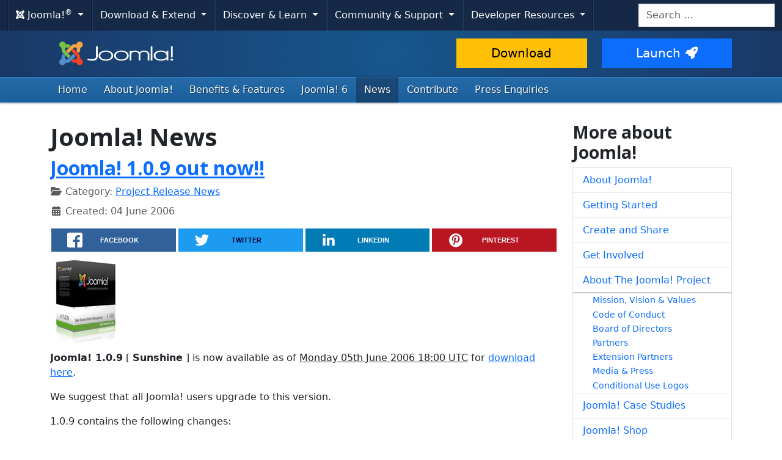

--- FILE ---
content_type: image/svg+xml
request_url: https://cdn.joomla.org/images/joomla-colours-logo.svg
body_size: 1317
content:
<?xml version="1.0" encoding="utf-8"?>
<!-- Generator: Adobe Illustrator 27.7.0, SVG Export Plug-In . SVG Version: 6.00 Build 0)  -->
<svg version="1.1" id="Layer_1" xmlns="http://www.w3.org/2000/svg" xmlns:xlink="http://www.w3.org/1999/xlink" x="0px" y="0px"
	 viewBox="0 0 400 102" style="enable-background:new 0 0 400 102;" xml:space="preserve">
<style type="text/css">
	.st0{fill:#FFFFFF;}
	.st1{fill:#7AC143;}
	.st2{fill:#F9A541;}
	.st3{fill:#F44321;}
	.st4{fill:#5091CD;}
</style>
<g>
	<path class="st0" d="M132.8,25.78V58.8c0,2.92,0.17,5.64-2.43,7.7c-2.47,1.96-6.58,2.61-10.98,2.64
		c-6.75,0.04-13.88-1.54-13.88-1.54l-1.6,4.25c0,0,10,2.09,17.27,2.25c6.16,0.14,11.43-1.27,14.44-4.68
		c2.43-2.79,3.12-5.9,3.03-11.28V25.78H132.8"/>
	<path class="st0" d="M181.98,44.01c-4.47-2.44-9.81-3.67-15.88-3.67c-6.03,0-11.36,1.23-15.87,3.67h0
		c-5.69,3.1-8.57,7.56-8.57,13.27c0,5.71,2.88,10.17,8.57,13.24c4.51,2.44,9.84,3.67,15.87,3.67c6.05,0,11.37-1.22,15.84-3.64
		c5.64-3.07,8.51-7.53,8.51-13.27C190.45,51.55,187.6,47.08,181.98,44.01 M178.53,67.17c-3.45,1.96-7.63,2.95-12.43,2.95
		c-4.91,0-9.13-0.97-12.53-2.89h0c-4.13-2.32-6.14-5.58-6.14-9.97c0-4.33,2.07-7.69,6.14-9.97c3.4-1.92,7.62-2.89,12.53-2.89
		c4.87,0,9.07,0.97,12.5,2.89c4.04,2.3,6.08,5.65,6.08,9.97C184.68,61.53,182.61,64.87,178.53,67.17z"/>
	<path class="st0" d="M233.82,44.01c-4.47-2.44-9.81-3.67-15.88-3.67c-6.02,0-11.36,1.23-15.87,3.67h0
		c-5.69,3.1-8.57,7.56-8.57,13.27c0,5.71,2.88,10.17,8.57,13.24c4.51,2.44,9.84,3.67,15.87,3.67c6.04,0,11.37-1.22,15.84-3.64
		c5.65-3.07,8.51-7.53,8.51-13.27C242.28,51.55,239.44,47.08,233.82,44.01 M230.37,67.17c-3.45,1.96-7.63,2.95-12.43,2.95
		c-4.91,0-9.13-0.97-12.53-2.89c-4.13-2.32-6.14-5.58-6.14-9.97c0-4.33,2.07-7.69,6.14-9.97c3.41-1.92,7.62-2.89,12.53-2.89
		c4.87,0,9.07,0.97,12.5,2.89c4.03,2.3,6.08,5.65,6.08,9.97C236.52,61.53,234.45,64.87,230.37,67.17z"/>
	<path class="st0" d="M305.33,43.19c-3.19-1.89-7.26-2.85-12.12-2.85c-6.18,0-11.19,1.94-14.94,5.72
		c-3.62-3.77-8.61-5.72-14.89-5.72c-5.06,0-9.2,1.06-12.37,3.1c0-0.78,0-2.63,0-2.63h-5.58v32.81h5.58V51.17
		c0.37-1.61,1.44-3.1,3.17-4.33c2.29-1.61,5.31-2.43,8.99-2.43c3.25,0,6.05,0.67,8.31,1.99c2.7,1.54,4.02,3.71,4.02,6.61v20.62h5.49
		V53c0-2.91,1.3-5.08,4-6.64c2.29-1.3,5.12-1.95,8.4-1.95c3.28,0,6.1,0.67,8.37,1.99c2.69,1.54,3.99,3.7,3.99,6.61v20.62h5.58V53.77
		C311.33,49.1,309.31,45.54,305.33,43.19"/>
	<polyline class="st0" points="315.82,25.78 315.82,73.62 321.4,73.62 321.4,25.78 315.82,25.78 	"/>
	<polyline class="st0" points="383.61,25.78 383.61,62.83 389.19,62.83 389.19,25.78 383.61,25.78 	"/>
	<path class="st0" d="M369.02,40.81c0,0,0,4.48,0,5.62c-4.78-4-11.08-6.09-18.81-6.09c-6.25,0-11.63,1.19-15.98,3.54
		c-5.53,3.01-8.33,7.52-8.33,13.4c0,5.8,2.87,10.28,8.53,13.3c4.45,2.39,9.82,3.6,15.97,3.6c3.08,0,6.07-0.37,8.87-1.09
		c3.95-1.02,7.2-2.55,9.74-4.53c0,1.11,0,5.05,0,5.05h5.58V40.81H369.02 M331.68,57.26c0-4.35,2.06-7.71,6.13-10
		c3.41-1.89,7.65-2.86,12.59-2.86c6.11,0,10.89,1.49,14.21,4.44c2.92,2.6,4.41,5.98,4.41,10.06c0,0,0,3.59,0,3.89
		c-2.34,2.59-5.76,4.63-10.17,6.05c-2.59,0.85-5.44,1.28-8.45,1.28c-5.03,0-9.28-0.94-12.63-2.79
		C333.67,65.03,331.68,61.74,331.68,57.26z"/>
	<path class="st0" d="M386.43,67.47c-3.88,0-4.46,2.01-4.46,3.21c0,1.24,0.58,3.31,4.46,3.31c3.85,0,4.43-2.07,4.43-3.31
		C390.86,69.49,390.28,67.47,386.43,67.47z"/>
	<path id="j-green" class="st1" d="M24.37,49.97l-1.52-1.51c-4.7-4.7-6.16-11.43-4.38-17.38c-4.7-1.06-8.21-5.27-8.21-10.29
		c0-5.83,4.72-10.55,10.55-10.55c5.25,0,9.59,3.83,10.41,8.84c5.69-1.33,11.92,0.22,16.36,4.66l0.61,0.61l-7.79,7.78l-0.6-0.61
		c-2.53-2.52-6.62-2.52-9.15,0c-2.54,2.54-2.53,6.64-0.01,9.16l1.52,1.52l7.79,7.78l8.24,8.23l-7.78,7.78l-8.24-8.23L24.37,49.97
		L24.37,49.97z"/>
	<path id="j-orange" class="st2" d="M33.08,41.27l8.24-8.24l7.79-7.78l1.52-1.51c4.69-4.69,11.36-6.16,17.3-4.42
		c0.71-5.14,5.12-9.09,10.45-9.09c5.83,0,10.55,4.72,10.55,10.55c0,5.36-3.99,9.78-9.16,10.46c1.7,5.91,0.22,12.54-4.44,17.2
		l-0.61,0.61l-7.78-7.79l0.6-0.6c2.53-2.53,2.53-6.63,0-9.15c-2.52-2.52-6.6-2.52-9.14,0.01l-1.52,1.52l-7.79,7.78l-8.24,8.23
		L33.08,41.27L33.08,41.27z"/>
	<path id="j-red" class="st3" d="M68.14,80.55c-5.99,1.84-12.77,0.39-17.51-4.35l-0.6-0.6l7.78-7.79l0.6,0.6
		c2.53,2.53,6.63,2.53,9.15,0c2.52-2.52,2.52-6.6-0.01-9.14l-1.52-1.52l-7.78-7.79l-8.22-8.23l7.79-7.78l8.21,8.22l7.78,7.78
		l1.53,1.53c4.48,4.48,6.02,10.77,4.63,16.5c5.13,0.72,9.07,5.12,9.07,10.45c0,5.83-4.73,10.55-10.55,10.55
		C73.37,89,69.11,85.38,68.14,80.55L68.14,80.55z"/>
	<path id="j-blue" class="st4" d="M65.1,58.68l-8.21,8.22l-7.78,7.79l-1.53,1.53c-4.49,4.5-10.83,6.02-16.59,4.6
		C29.92,85.51,25.72,89,20.71,89c-5.83,0-10.55-4.72-10.55-10.55c0-4.99,3.46-9.17,8.12-10.27c-1.47-5.78,0.05-12.17,4.58-16.69
		l0.6-0.6l7.79,7.78l-0.6,0.6c-2.53,2.53-2.52,6.62,0,9.15c2.54,2.54,6.64,2.53,9.16,0.01l1.52-1.53l7.78-7.78l8.22-8.23L65.1,58.68
		L65.1,58.68z"/>
</g>
</svg>
